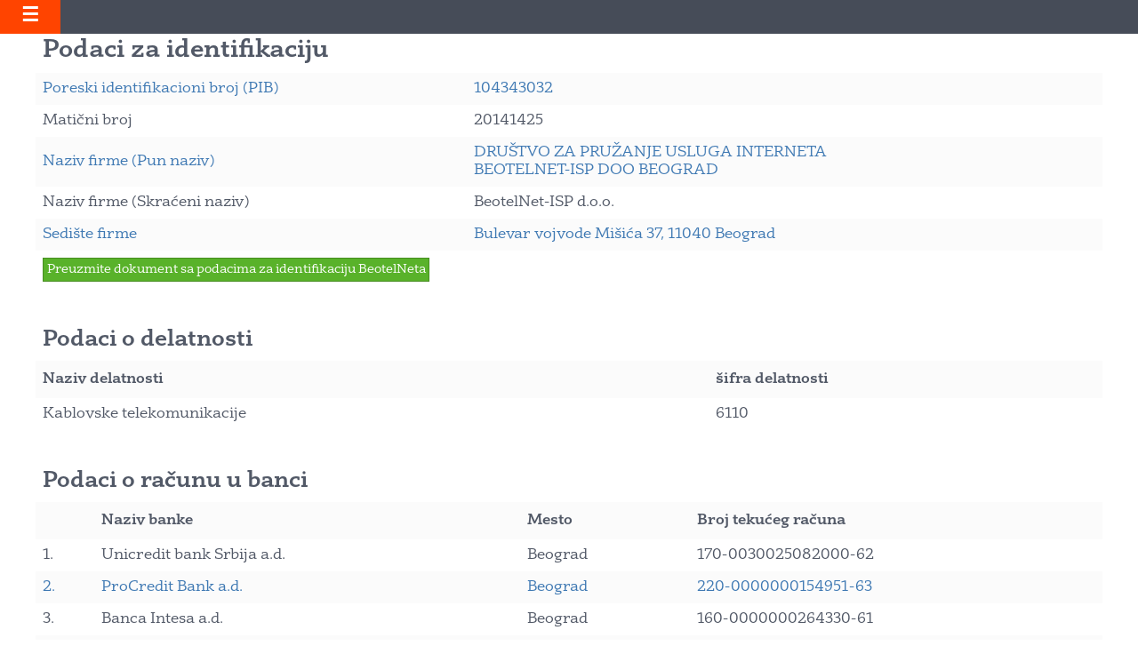

--- FILE ---
content_type: text/html;charset=UTF-8
request_url: https://my.beotel.net/public/oNama.action;jsessionid=190A301240D28AE6D4571D24FD5E36DC
body_size: 37036
content:
<!DOCTYPE html>





<html>
	<head>
		<title>MyBeotel - O nama</title>
		

<meta charset="UTF-8">
<meta name="viewport" content="width=device-width, initial-scale=1.0">
<link rel="stylesheet" href="/css/differentView.css" type="text/css">
<link rel="icon" type="image/ico" href="/favicon.ico">

<!-- Google Tag Manager -->
<script>(function(w,d,s,l,i){w[l]=w[l]||[];w[l].push({'gtm.start':
new Date().getTime(),event:'gtm.js'});var f=d.getElementsByTagName(s)[0],
j=d.createElement(s),dl=l!='dataLayer'?'&l='+l:'';j.async=true;j.src=
'https://www.googletagmanager.com/gtm.js?id='+i+dl;f.parentNode.insertBefore(j,f);
})(window,document,'script','dataLayer','GTM-NVKB96');</script>
<!-- End Google Tag Manager -->


<script type='text/javascript' src='/dwr/engine.js'></script>
<script type='text/javascript' src='/dwr/util.js'></script>
<script type="text/javascript" src="/js/jquery_v3.4.1.js"></script>
<script type='text/javascript'>
	var jq = jQuery.noConflict();
</script>

<script type='text/javascript'>
	document.onkeydown = function(e) {
		if (e.keyCode == 27) {
			var divs = document.getElementsByClassName('drsElement');
			for (var i = 0; i < divs.length; i++) {
				removeElement(divs[i].id);
			}
		}
	};

//	textcolours = Array('transparent', '#ffffff');  /*treperenje uzvicnika */
//	var i = 0;
//	function flashtext() {
//		var colour = Math.round((i++) % 2);
//		if (document.getElementById('flashingtext') != null) {
//			document.getElementById('flashingtext').style.color = textcolours[colour];
//		}
//	}
//	setInterval('flashtext()', 500);


	activecolours = Array('transparent', '#f63'); /* treperenje aktivnog loga */
	var j = 0;
	function active() {
		var actColour = Math.round((j++) % 2);
		if (document.getElementById('activeLog') != null) {
			document.getElementById('activeLog').style.color = activecolours[actColour];
		}
	}
	setInterval('active()', 1000);
	
	function waitClock(){
		document.getElementById('blackout').style.display="block";
		return;
	}
	
	function waitClock(on){
		jq("#blackout").toggle(on);
	}
	
	function insertFragmentInto(url, target) {
		showSpinnerInto(target);
		footerPositioning();
		jq.ajax({
			url: url,	 		
	        type: 'GET',
		    dataType: 'html'
		})
		.done(function( response ) {
			jq('#'+target).html(response);
			// Scroll to element
			location.hash = "#"+target;
		})
		.fail(function( xhr, status, errorThrown ) {
		    console.log( "Error: " + errorThrown );
		})
		.always(function() {
			waitClock(false);
			footerPositioning();
		});
		return false;
	}
	
	
	function postElementInto(form_name, target, e) {	
		e.preventDefault();
		var $form = jq("form[name="+form_name+"]");
		showSpinnerInto(target);
		jq.ajax({
			url: jq($form).attr("action"),	 		
	        type: 'POST',
	        contentType: 'application/x-www-form-urlencoded',
	        data: jq($form).serialize(),
		    dataType: 'html'
		})
		.done(function( response ) {
			jq('#'+target).html(response);
		})
		.fail(function( xhr, status, errorThrown ) {
		    console.log( "Error: " + errorThrown );
		})
		.always(function() {
			waitClock(false);
		});
		return false;
	}
	
	function showSpinnerInto(target) {
		var spinner = document.getElementById("spinner_blue").cloneNode(true);
		spinner.style.display = "block";
		jq('#'+target).html( spinner );
	}
	
</script>
	    <style>
		h2 {margin:0;}
		h1 {margin: 50px 0px 0 5px;}
		.cart_records {margin-top:30px;}
		.flags {display:none;}
	</style>	
	</head>	
	<body id="page-home">
		<!-- Google Tag Manager (noscript) -->
<noscript><iframe src="https://www.googletagmanager.com/ns.html?id=GTM-NVKB96"
height="0" width="0" style="display:none;visibility:hidden"></iframe></noscript>
<!-- End Google Tag Manager (noscript) -->
	    <div id="page">        
			<div id="main_header">
					






<div id="mainHeader">
	<div class="top_div">
	<div class="container" align="center">

	</div>
	</div>					
</div>



<div class="menuLink">&#9776;</div>
	
<div class="w3sidebarcontainer" id="mySidebar"> 

<div class="navigation">

<ul class="target">

		<li class="logo" onclick="window.open('/login.jsp')">
			<img src="/img/no-borders/public-logo-day.png" class="posImg" />
		</li>

		<li class="hiddenForever">
		<a href="/signup.action;jsessionid=14B38638D1D389D0037AF797DA1D565B">Otvaranje pristupa</a>
		</li>
		
		<li>
		<a href="https://www.beotel.net/uslovi-koriscenja.pdf" target="_blank">O nama</a>
		</li>
		
		<li >
		<a href="/public/ecommerce/onlineOrderRenewalSearch.action;jsessionid=14B38638D1D389D0037AF797DA1D565B">Uplata po narudžbenici</a>
		</li>	
		
		<li class="hiddenForever">
		<a href="/public/ecommerce/onlineInvoiceRenewal.action;jsessionid=14B38638D1D389D0037AF797DA1D565B">Plaćanje računa</a>
		</li>
		
		<li>
		<span class="dn">
			
			sr
		</span>
			<span class="language">
				
					<img src="/img/basic/rs.jpg" title="Pričamo srpski jezik" />
				
				
				
				
					<a href="https://my.beotel.net/public/oNama.action;jsessionid=190A301240D28AE6D4571D24FD5E36DC?request_locale=en">
						<img src="/img/basic/en.jpg" title="Translate to English" />
					</a>				
				
			</span>
		</li>		

</ul>

		<ul class="sub_footer_links hiddenForever">
			<li>
			<a href="/public/oNama.action#identification">
				Identifikacioni podaci
			</a>
			</li>
			<li>
			<a href="/public/oNama.action#confidential">
				Zaštita podataka
			</a>
			</li>
			<li>
			<a href="/public/oNama.action#delivery">
				Politika dostave
			</a>
			</li>
			<li>
			<a href="/public/oNama.action#complaints">
				Politika reklamacija
			</a>
			</li>
			<li>
			<a href="/public/oNama.action#refunds">
				Povraćaj sredstava
			</a>
			</li>
			<li>
			<a href="/public/oNama.action#payMethods">
				Načini plaćanja
			</a>
			</li>
			<li>				
			<a href="/public/oNama.action#limitations">
				Ograničenja
			</a>
			</li>
			<li>
			<a href="/public/oNama.action#contacts">
				Kontakt
			</a>

			</li>
		</ul>
			
		<a href="https://www.beotel.net" class="footLogo">
			<img src='/img/basic/logo_btn_little.png;jsessionid=14B38638D1D389D0037AF797DA1D565B' class="posImg hiddenForever"> &copy; <script type="text/javascript">document.write(new Date().getFullYear());</script>
		</a>


</div>
		
</div>	

<script type='text/javascript'>


var timesClicked = 0;

jq(function(){ //inicijalno prikazuje meni - vidljiv link ka online placanju
	var loginUrl = window.location.href;
	var screenWidth = jq(document).width();
				
  	if (loginUrl.indexOf("login") != -1 && screenWidth > 768) {
		jq('.w3sidebarcontainer').addClass('visibleNav');
		jq('.menuLink').html('x');
		jq('.menuLink').addClass('w_250');
		jq('.cards').addClass('cardsToTheRight');
		
		timesClicked = 1;
	} 
});

jq('.menuLink').click(function() {
	timesClicked++;
		if (timesClicked%2==0) {
			jq('.menuLink').html('&#9776;');
			jq('.menuLink').removeClass('w_250');
			jq('.cards').removeClass('cardsToTheRight');
			jq('.w3sidebarcontainer').removeClass('visibleNav');
		} else {
			jq('.w3sidebarcontainer').addClass('visibleNav');
			jq('.menuLink').html('x');
			jq('.menuLink').addClass('w_250');
			jq('.cards').addClass('cardsToTheRight');
		}
			jq('#main_content').click(function(e) { //sklanja se ceo meni ako je kliknuto van mySidebar-a, isto kao 'X' close
				  if (e.target.id != 'mySidebar' && jq(e.target).parents('#mySidebar').length == 0) {
						jq('.menuLink').html('&#9776;');
						jq('.menuLink').removeClass('w_250');
						jq('.cards').removeClass('cardsToTheRight');
						jq('.w3sidebarcontainer').removeClass('visibleNav');
						timesClicked = 0;
				  }
			});
	});
	
	
	function markActiveTab(tab_class) {		
		if(tab_class) {
			var selector = "a."+tab_class;
			document.querySelector(selector).id = "activeTab";
		}
	}

</script>
	        </div>        
	        <div id="main_content">
	            <div id="main">
	             	<div class="max_width">	
	
<div class="container" align="center">				
	<div class="row">

		<div class="div_slider_body_options col-md-12">	
	
			<table class="records cart_records">
				<tbody>
					<tr class="even">
						<td colspan="2">
						<h2>
						<a id="identification">
							Podaci za identifikaciju
	    				</a>
	    				</h2>
						</td>
					</tr>	
					<tr class="odd">
						<td>Poreski identifikacioni broj (PIB)</td>
						<td>104343032</td>
					</tr>
					<tr class="even">
						<td>Matični broj</td>
						<td>20141425</td>
					</tr>
					<tr class="odd">
						<td>Naziv firme (Pun naziv)</td>
						<td>DRUŠTVO ZA PRUŽANJE USLUGA INTERNETA<br>
						BEOTELNET-ISP DOO BEOGRAD</td>
					</tr>
					<tr class="even">
						<td>Naziv firme (Skraćeni naziv)</td>
						<td>BeotelNet-ISP d.o.o.</td>
					</tr>
					<tr class="odd">
						<td>Sedište firme</td>
						<td>Bulevar vojvode Mišića 37, 11040 Beograd</td>
					</tr>					
					<tr class="even">
						<td colspan="2">
						<a href="https://www.beotel.net/docs/BeotelNet-podaci-za-identifikaciju.pdf" class="payment_submit_smaller" style="display: inline-block;" target="_blank">
							Preuzmite dokument sa podacima<br class="mobile"/> za identifikaciju BeotelNeta
						</a>
						</td>
					</tr>	
				</tbody>
			</table>
			
			<br/>
			<table class="records cart_records">
				<tbody>
					<tr class="even">
						<td colspan="2">
						<h2>Podaci o delatnosti</h2>
						</td>
					</tr>
					<tr class="odd">
						<th>Naziv delatnosti</th>
						<th>šifra delatnosti</th>
					</tr>
					<tr class="even">
						<td>Kablovske telekomunikacije</td>
						<td>6110</td>
					</tr>
				</tbody>
			</table>
			
			<br/>
			<table class="records cart_records">
				<tbody>
					<tr class="even">
						<td colspan="4">
						<h2>Podaci o računu u banci</h2>
						</td>
					</tr>
					<tr class="odd">
						<th>&nbsp;</th>
						<th>Naziv banke</th>
						<th>Mesto</th>
						<th>Broj tekućeg računa</th>
					</tr>
					<tr class="even">
						<td>1.</td>
						<td>Unicredit bank Srbija a.d.</td>
						<td>Beograd</td>
						<td>170-0030025082000-62</td>
					</tr>	
					<tr class="odd">
						<td>2.</td>
						<td>ProCredit Bank a.d.</td>
						<td>Beograd</td>
						<td>220-0000000154951-63</td>
					</tr>		
					<tr class="even">
						<td>3.</td>
						<td>Banca Intesa a.d.</td>
						<td>Beograd</td>
						<td>160-0000000264330-61</td>
					</tr>
					<tr class="odd">
						<td>4.</td>
						<td>Raiffeisen bank a.d.</td>
						<td>Beograd</td>
						<td>265-3300310035934-72</td>
					</tr>
					<tr class="even">
						<td>5.</td>
						<td>OTP Banka Srbija a.d.</td>
						<td>Beograd</td>
						<td>325-9500700013686-71</td>
					</tr>
					<tr class="odd">
						<td>6.</td>
						<td>Erste Bank a.d.</td>
						<td>Novi Sad</td>
						<td>340-0000011033374-88</td>
					</tr>	
				</tbody>
			</table> 
 

			<table class="records cart_records">
				<tbody>
					<tr class="even">
						<td>
							<h2>
								<a id="contacts">
									Kontakt
	    						</a>
    						</h2>							

						</td>
					</tr>
					<tr class="even">
						<td colspan="2">Za sve informacije o uplatama možete se obratiti našoj službi finansija:</td>
					</tr>
					<tr class="odd">
						<td>Telefon</td>
						<td>011/4255133</td>
					</tr>
					<tr class="even">
						<td>Elektronska pošta</td>
						<td><a href="mailto:finansije@isp.beotel.net">finansije@isp.beotel.net</a></td>
					</tr>
					<tr class="odd">
						<td>Radno vreme</td>
						<td>Radnim danima 09-17h</td>
					</tr>

				</tbody>
			</table>   


			<table class="records cart_records">
				<tbody>
					<tr class="even">
						<td>
							<h2>
								<a id="payMethods">
									Načini plaćanja
	    						</a>
    						</h2>							

							<p>Usluge BeotelNet-a možete platiti na neki od sledećih načina:
							<ol>
								<li>Na naplatnom mestu:
									<ul>
										<li><strong>Gotovinski</strong> - gotovinom na naplatnom mestu</li>
										<li><strong>Platnim karticama</strong></li>
										<li><strong>Čekovima</strong> </li>
									</ul>
								</li>
								<li>U banci ili pošti:
									<ul>
										<li><strong>Uplatnicom</strong> - uplatom na račun BeotelNet-a uz obavezno navođenje odgovarajućeg poziva na broj</li>
									</ul>
								</li>
								<li>Putem interneta:
									<ul>
										<li><strong>Platnom karticom</strong> - izborom usluge i produženjem na našem korisničkom portalu. Svoju porudžbinu možete platiti Visa, Master ili Maestro karticom koje podržavaju plaćanje preko Interneta. Obradu kartica vršimo preko kompanije AllSecure, i u saradnji sa Unicredit Bank Srbija AD.</li>
									</ul>							
								</li>

							</ol>
						</td>
					</tr>
				</tbody>
			</table>  
			<h1 align="left">Online plaćanje</h1>
			
			<table class="records cart_records">
				<tbody>
					<tr class="even">
						<td>
							<h2>
								<a id="confidential">
									Zaštita poverljivih podataka o transakciji
	    						</a>
    						</h2>
							<p>Prilikom unošenja podataka o platnoj kartici, poverljive informacija se prenose putem javne mreže u zaštićenoj (kriptovanoj) formi upotrebom SSL protokola i PKI sistema.</p>
				            <p>BeotelNet-ISP je za potrebe elektronske naplate usluga integrisao jednu od najsavremenijih platformi za procesiranje elektronskih plaćanja kompanije ALLSecure doo. Sigurnost podataka prilikom kupovine garantuju platna platforma kompanije ALLSecure doo i platni procesor UniCredt Bank Srbija a.d. Platne transakcije se izvršavaju u skladu sa zakonskom regulativom i PCI DSS standardom.</p>
							<p>BeotelNet-ISP ni u jednom trenutku nema pristup kartičnim podacima, osim minimalnog seta podataka u svrhu evidentiranja plaćanja usluge u svom informacionom sistemu, omogućavanja praćenja uplata Korisnicima i obaveštavanja o izvršenoj platnoj transakciji. Molimo Vas da svoje kredencijale za pristup portalu Moj Beotel i za korišćenje kartice pažljivo čuvate jer BeotelNet-ISP ne snosi odgovornost u slučaju saopštavanja istih drugim licima od strane vlasnika kredencijala.</p>
							<p>Minimalni set podataka čine sledeći podaci:</p>
							<ol>
								<li> Brend platne kartice;</li>
								<li> Poslednje 4 cifre broja platne kartice;</li>
								<li> Ime i prezime (naziv) vlasnika platne kartice;</li>
								<li> Mesec i godina isteka platne kartice.</li>
							</ol>

							<p>U cilju obaveštavanja Korisnika o uspešnosti transakcije, BeotelNet-ISP će elektronskim putem na registrovanu e-mail adresu u informacionom sistemu BeotelNet-ISPa, dostaviti Korisniku izveštaj o transakciji koji će sadržati podatke o transakciji i podatke o registrovanom Korisniku usluge koja je plaćena.</p>
						</td>
					</tr>
				</tbody>
			</table> 

			<table class="records cart_records">
				<tbody>
					<tr class="even">
						<td>
							<h2>
								<a id="refunds">
									Povraćaj usluge i sredstava
	    						</a>
    						</h2>

							<p>Korisnik usluga BeotelNeta ima pravo na povraćaj sredstava koje je uplatio BeotelNetu, u procentu u kom nije iskoristio uslugu, umanjenom za troškove koje je BeotelNet imao, a koji su nastali kao posledica korišćenja usluge.</p>
						</td>
					</tr>
				</tbody>
			</table> 

			<table class="records cart_records">
				<tbody>
					<tr class="even">
						<td>
							<h2>
								<a id="delivery">
									Politika dostave usluge
	    						</a>
    						</h2>							

							<p>Korisnik koji uspešno izvrši plaćanje usluge, a BeotelNet dobije potvrdu uplate od banke u toku transakcije, uslugu dobija odmah i o tome dobija jasno obaveštenje preko weba i e-maila. U slučaju tehničkog problema, a ukoliko korisnik ne dobije uslugu, potrebno je da uputi reklamaciju BeotelNetu.</p>
						</td>
					</tr>
				</tbody>
			</table>           

			<table class="records cart_records">
				<tbody>
					<tr class="even">
						<td>
							<h2>
								<a id="limitations">
									Ograničenja na isporuku usluge
	    						</a>
    						</h2>						

							<p>Ukoliko korisnik ne ispunjava tehničke uslove za isporuku usluge, BeotelNet ne može garantovati isporuku usluge. Ukoliko je nalog korisnika neregularan u sistemu iz bilo kog razloga, korisnik neće moći da dobije uslugu. U ovom slučaju potrebno je da korisnik uputi reklamaciju BeotelNetu.</p>
						</td>
					</tr>
				</tbody>
			</table>            
			      
			<table class="records cart_records">
				<tbody>
					<tr class="even">
						<td>
							<h2>
								<a id="complaints">
									Politika reklamacija
	    						</a>
    						</h2>						
	
							<p>Ukoliko korisnik nije zadovoljan uslugom ili ima tehnički problem, a u skladu sa opštim uslovima korišćenja, prihvaćenim uslovima ili potpisanim ugovorom za korišćenje usluge, ima pravo da uputi reklamaciju na telefon <strong>011/4255-000</strong> ili na e-mail adresu <strong>office@isp.beotel.net</strong>. Beotel je dužan da odgovori na reklamaciju u roku od tri radna dana, ne računajući dan prijave reklamacije. U slučaju uvažene reklamacije povraćaj sredstava će biti izvršen isključivo preko VISA, EC/MC i Maestro metoda plaćanja, što znači da će banka na zahtev prodavca obaviti povraćaj na račun korisnika kartice.</p>
						</td>
					</tr>
				</tbody>
			</table>
			<table class="records cart_records">
				<tbody>
					<tr class="even">
						<td>
							<h2>
								<a id="manual-logged">
									Uputstvo za produženje usluge
	    						</a>
    						</h2>						
							
							
							<iframe src="https://docs.google.com/gview?url=https://www.beotel.net/download/uputstvo-za-online-placanje-portal-2021.pdf&embedded=true")
							    style="width:100%; height:500px;" frameborder="0">
							</iframe>
	
						</td>
					</tr>
				</tbody>
			</table>
						<table class="records cart_records">
				<tbody>
					<tr class="even">
						<td>
							<h2>
								<a id="manual-order">
									Uputstvo za produženje po narudžbenici
	    						</a>
    						</h2>						
							<iframe src="https://docs.google.com/gview?url=https://www.beotel.net/download/uputstvo-za-online-placanje-narudzbenice-2021.pdf&embedded=true")
							    style="width:100%; height:500px;" frameborder="0">
							</iframe>
	
						</td>
					</tr>
				</tbody>
			</table>
		</div>
	</div>
</div>

</div>
	            </div>
	        </div>
	        <div id="main_footer">
					



<div class="container">
	<div class="row">	
			<div class="public_footer">

			<div class="container" align="center">
			<div class="row">
			<div class="col-md-12">
				<span class="cards">
					<img src='/img/card_visa.png;jsessionid=14B38638D1D389D0037AF797DA1D565B'>
					<img src='/img/mastercard.png;jsessionid=14B38638D1D389D0037AF797DA1D565B'>
					<img src='/img/ms_vrt_pos.png;jsessionid=14B38638D1D389D0037AF797DA1D565B'>
					<a href="https://www.unicreditbank.rs/rs/">
						<img src='/img/unicredit.png;jsessionid=14B38638D1D389D0037AF797DA1D565B'>
					</a>					
				</span>
				<span class="securities">
					<!-- za mybeotel.net/rs prikazujemo cloudflare cert, za my.beotel.net Sectigo -->
					
					
					
					<a href="https://ssl.comodo.com/">
						<img src='/img/sectigo_trust_seal_sm_2x.png;jsessionid=14B38638D1D389D0037AF797DA1D565B'>
					</a>					
					
					<a href="https://www.allsecure.rs/">
						<img src='/img/asb-logo-web.png;jsessionid=14B38638D1D389D0037AF797DA1D565B'>
					</a>
					<a href="https://www.visa.ca/en_CA/run-your-business/merchant-resources/verified-by-visa.html">
						<img src='/img/visa_secure.png;jsessionid=14B38638D1D389D0037AF797DA1D565B'>
					</a>
					<a href="https://www.mastercard.us/en-us/merchants/safety-security/securecode.html">
						<img src='/img/mc_idcheck_vrt.jpg;jsessionid=14B38638D1D389D0037AF797DA1D565B'>
					</a>
				</span>
			</div>
			</div>
			</div>
		</div>	
	</div>
</div>


<div id="blackout" class="blackout">
	<div class="spinner_container">
		<span id="spinner"><!DOCTYPE html>
<html xmlns="http://www.w3.org/1999/xhtml"
	xmlns:svg="http://www.w3.org/2000/svg">

<svg class="lds-spin" width="80px" height="80px"
	xmlns="http://www.w3.org/2000/svg"
	xmlns:xlink="http://www.w3.org/1999/xlink" viewBox="0 0 100 100"
	preserveAspectRatio="xMidYMid">
	<g transform="translate(80,50)">
		<g transform="rotate(0)">
			<circle cx="0" cy="0" r="5" fill="#ffffff" fill-opacity="1"	transform="scale(1.07667 1.07667)">
  				<animateTransform attributeName="transform" type="scale"
					begin="-0.9166666666666666s" values="1.2 1.2;1 1" keyTimes="0;1"
					dur="1s" repeatCount="indefinite">
				</animateTransform>
			  <animate attributeName="fill-opacity" keyTimes="0;1" dur="1s"
				repeatCount="indefinite" values="1;0" begin="-0.9166666666666666s"></animate>
			</circle>
		</g>
	</g>
	<g transform="translate(75.98076211353316,65)">
<g transform="rotate(29.999999999999996)">
<circle cx="0" cy="0" r="5" fill="#ffffff"
		fill-opacity="0.9166666666666666" transform="scale(1.09333 1.09333)">
  <animateTransform attributeName="transform" type="scale"
		begin="-0.8333333333333334s" values="1.2 1.2;1 1" keyTimes="0;1"
		dur="1s" repeatCount="indefinite"></animateTransform>
  <animate attributeName="fill-opacity" keyTimes="0;1" dur="1s"
		repeatCount="indefinite" values="1;0" begin="-0.8333333333333334s"></animate>
</circle>
</g>
</g>
	<g transform="translate(65,75.98076211353316)">
<g transform="rotate(59.99999999999999)">
<circle cx="0" cy="0" r="5" fill="#ffffff"
		fill-opacity="0.8333333333333334" transform="scale(1.11 1.11)">
  <animateTransform attributeName="transform" type="scale"
		begin="-0.75s" values="1.2 1.2;1 1" keyTimes="0;1" dur="1s"
		repeatCount="indefinite"></animateTransform>
  <animate attributeName="fill-opacity" keyTimes="0;1" dur="1s"
		repeatCount="indefinite" values="1;0" begin="-0.75s"></animate>
</circle>
</g>
</g>
	<g transform="translate(50,80)">
<g transform="rotate(90)">
<circle cx="0" cy="0" r="5" fill="#ffffff" fill-opacity="0.75"
		transform="scale(1.12667 1.12667)">
  <animateTransform attributeName="transform" type="scale"
		begin="-0.6666666666666666s" values="1.2 1.2;1 1" keyTimes="0;1"
		dur="1s" repeatCount="indefinite"></animateTransform>
  <animate attributeName="fill-opacity" keyTimes="0;1" dur="1s"
		repeatCount="indefinite" values="1;0" begin="-0.6666666666666666s"></animate>
</circle>
</g>
</g>
	<g transform="translate(35.00000000000001,75.98076211353316)">
<g transform="rotate(119.99999999999999)">
<circle cx="0" cy="0" r="5" fill="#ffffff"
		fill-opacity="0.6666666666666666" transform="scale(1.14333 1.14333)">
  <animateTransform attributeName="transform" type="scale"
		begin="-0.5833333333333334s" values="1.2 1.2;1 1" keyTimes="0;1"
		dur="1s" repeatCount="indefinite"></animateTransform>
  <animate attributeName="fill-opacity" keyTimes="0;1" dur="1s"
		repeatCount="indefinite" values="1;0" begin="-0.5833333333333334s"></animate>
</circle>
</g>
</g>
	<g transform="translate(24.01923788646684,65)">
<g transform="rotate(150.00000000000003)">
<circle cx="0" cy="0" r="5" fill="#ffffff"
		fill-opacity="0.5833333333333334" transform="scale(1.16 1.16)">
  <animateTransform attributeName="transform" type="scale" begin="-0.5s"
		values="1.2 1.2;1 1" keyTimes="0;1" dur="1s" repeatCount="indefinite"></animateTransform>
  <animate attributeName="fill-opacity" keyTimes="0;1" dur="1s"
		repeatCount="indefinite" values="1;0" begin="-0.5s"></animate>
</circle>
</g>
</g>
	<g transform="translate(20,50.00000000000001)">
<g transform="rotate(180)">
<circle cx="0" cy="0" r="5" fill="#ffffff" fill-opacity="0.5"
		transform="scale(1.17667 1.17667)">
  <animateTransform attributeName="transform" type="scale"
		begin="-0.4166666666666667s" values="1.2 1.2;1 1" keyTimes="0;1"
		dur="1s" repeatCount="indefinite"></animateTransform>
  <animate attributeName="fill-opacity" keyTimes="0;1" dur="1s"
		repeatCount="indefinite" values="1;0" begin="-0.4166666666666667s"></animate>
</circle>
</g>
</g>
	<g transform="translate(24.019237886466836,35.00000000000001)">
<g transform="rotate(209.99999999999997)">
<circle cx="0" cy="0" r="5" fill="#ffffff"
		fill-opacity="0.4166666666666667" transform="scale(1.19333 1.19333)">
  <animateTransform attributeName="transform" type="scale"
		begin="-0.3333333333333333s" values="1.2 1.2;1 1" keyTimes="0;1"
		dur="1s" repeatCount="indefinite"></animateTransform>
  <animate attributeName="fill-opacity" keyTimes="0;1" dur="1s"
		repeatCount="indefinite" values="1;0" begin="-0.3333333333333333s"></animate>
</circle>
</g>
</g>
	<g transform="translate(34.999999999999986,24.019237886466847)">
<g transform="rotate(239.99999999999997)">
<circle cx="0" cy="0" r="5" fill="#ffffff"
		fill-opacity="0.3333333333333333" transform="scale(1.01 1.01)">
  <animateTransform attributeName="transform" type="scale"
		begin="-0.25s" values="1.2 1.2;1 1" keyTimes="0;1" dur="1s"
		repeatCount="indefinite"></animateTransform>
  <animate attributeName="fill-opacity" keyTimes="0;1" dur="1s"
		repeatCount="indefinite" values="1;0" begin="-0.25s"></animate>
</circle>
</g>
</g>
	<g transform="translate(49.99999999999999,20)">
<g transform="rotate(270)">
<circle cx="0" cy="0" r="5" fill="#ffffff" fill-opacity="0.25"
		transform="scale(1.02667 1.02667)">
  <animateTransform attributeName="transform" type="scale"
		begin="-0.16666666666666666s" values="1.2 1.2;1 1" keyTimes="0;1"
		dur="1s" repeatCount="indefinite"></animateTransform>
  <animate attributeName="fill-opacity" keyTimes="0;1" dur="1s"
		repeatCount="indefinite" values="1;0" begin="-0.16666666666666666s"></animate>
</circle>
</g>
</g>
	<g transform="translate(65,24.019237886466843)">
<g transform="rotate(300.00000000000006)">
<circle cx="0" cy="0" r="5" fill="#ffffff"
		fill-opacity="0.16666666666666666" transform="scale(1.04333 1.04333)">
  <animateTransform attributeName="transform" type="scale"
		begin="-0.08333333333333333s" values="1.2 1.2;1 1" keyTimes="0;1"
		dur="1s" repeatCount="indefinite"></animateTransform>
  <animate attributeName="fill-opacity" keyTimes="0;1" dur="1s"
		repeatCount="indefinite" values="1;0" begin="-0.08333333333333333s"></animate>
</circle>
</g>
</g>
	<g transform="translate(75.98076211353316,34.999999999999986)">
<g transform="rotate(329.99999999999994)">
<circle cx="0" cy="0" r="5" fill="#ffffff"
		fill-opacity="0.08333333333333333" transform="scale(1.06 1.06)">
  <animateTransform attributeName="transform" type="scale" begin="0s"
		values="1.2 1.2;1 1" keyTimes="0;1" dur="1s" repeatCount="indefinite"></animateTransform>
  <animate attributeName="fill-opacity" keyTimes="0;1" dur="1s"
		repeatCount="indefinite" values="1;0" begin="0s"></animate>
</circle>
</g>
</g>
</svg>
</span>
		<span style="display: block; color: #fff; font-weight: 700;">
			Molimo sačekajte...
		</span>
	</div>
</div>

<span id="spinner_blue" style="display:none;"><!DOCTYPE html>
<html xmlns="http://www.w3.org/1999/xhtml"
	xmlns:svg="http://www.w3.org/2000/svg">

<svg class="lds-spin" width="80px" height="80px"
	xmlns="http://www.w3.org/2000/svg"
	xmlns:xlink="http://www.w3.org/1999/xlink" viewBox="0 0 100 100"
	preserveAspectRatio="xMidYMid">
	<g transform="translate(80,50)">
		<g transform="rotate(0)">
			<circle cx="0" cy="0" r="5" fill="#3f79b3" fill-opacity="1"	transform="scale(1.07667 1.07667)">
  				<animateTransform attributeName="transform" type="scale"
					begin="-0.9166666666666666s" values="1.2 1.2;1 1" keyTimes="0;1"
					dur="1s" repeatCount="indefinite">
				</animateTransform>
			  <animate attributeName="fill-opacity" keyTimes="0;1" dur="1s"
				repeatCount="indefinite" values="1;0" begin="-0.9166666666666666s"></animate>
			</circle>
		</g>
	</g>
	<g transform="translate(75.98076211353316,65)">
<g transform="rotate(29.999999999999996)">
<circle cx="0" cy="0" r="5" fill="#3f79b3"
		fill-opacity="0.9166666666666666" transform="scale(1.09333 1.09333)">
  <animateTransform attributeName="transform" type="scale"
		begin="-0.8333333333333334s" values="1.2 1.2;1 1" keyTimes="0;1"
		dur="1s" repeatCount="indefinite"></animateTransform>
  <animate attributeName="fill-opacity" keyTimes="0;1" dur="1s"
		repeatCount="indefinite" values="1;0" begin="-0.8333333333333334s"></animate>
</circle>
</g>
</g>
	<g transform="translate(65,75.98076211353316)">
<g transform="rotate(59.99999999999999)">
<circle cx="0" cy="0" r="5" fill="#3f79b3"
		fill-opacity="0.8333333333333334" transform="scale(1.11 1.11)">
  <animateTransform attributeName="transform" type="scale"
		begin="-0.75s" values="1.2 1.2;1 1" keyTimes="0;1" dur="1s"
		repeatCount="indefinite"></animateTransform>
  <animate attributeName="fill-opacity" keyTimes="0;1" dur="1s"
		repeatCount="indefinite" values="1;0" begin="-0.75s"></animate>
</circle>
</g>
</g>
	<g transform="translate(50,80)">
<g transform="rotate(90)">
<circle cx="0" cy="0" r="5" fill="#3f79b3" fill-opacity="0.75"
		transform="scale(1.12667 1.12667)">
  <animateTransform attributeName="transform" type="scale"
		begin="-0.6666666666666666s" values="1.2 1.2;1 1" keyTimes="0;1"
		dur="1s" repeatCount="indefinite"></animateTransform>
  <animate attributeName="fill-opacity" keyTimes="0;1" dur="1s"
		repeatCount="indefinite" values="1;0" begin="-0.6666666666666666s"></animate>
</circle>
</g>
</g>
	<g transform="translate(35.00000000000001,75.98076211353316)">
<g transform="rotate(119.99999999999999)">
<circle cx="0" cy="0" r="5" fill="#3f79b3"
		fill-opacity="0.6666666666666666" transform="scale(1.14333 1.14333)">
  <animateTransform attributeName="transform" type="scale"
		begin="-0.5833333333333334s" values="1.2 1.2;1 1" keyTimes="0;1"
		dur="1s" repeatCount="indefinite"></animateTransform>
  <animate attributeName="fill-opacity" keyTimes="0;1" dur="1s"
		repeatCount="indefinite" values="1;0" begin="-0.5833333333333334s"></animate>
</circle>
</g>
</g>
	<g transform="translate(24.01923788646684,65)">
<g transform="rotate(150.00000000000003)">
<circle cx="0" cy="0" r="5" fill="#3f79b3"
		fill-opacity="0.5833333333333334" transform="scale(1.16 1.16)">
  <animateTransform attributeName="transform" type="scale" begin="-0.5s"
		values="1.2 1.2;1 1" keyTimes="0;1" dur="1s" repeatCount="indefinite"></animateTransform>
  <animate attributeName="fill-opacity" keyTimes="0;1" dur="1s"
		repeatCount="indefinite" values="1;0" begin="-0.5s"></animate>
</circle>
</g>
</g>
	<g transform="translate(20,50.00000000000001)">
<g transform="rotate(180)">
<circle cx="0" cy="0" r="5" fill="#3f79b3" fill-opacity="0.5"
		transform="scale(1.17667 1.17667)">
  <animateTransform attributeName="transform" type="scale"
		begin="-0.4166666666666667s" values="1.2 1.2;1 1" keyTimes="0;1"
		dur="1s" repeatCount="indefinite"></animateTransform>
  <animate attributeName="fill-opacity" keyTimes="0;1" dur="1s"
		repeatCount="indefinite" values="1;0" begin="-0.4166666666666667s"></animate>
</circle>
</g>
</g>
	<g transform="translate(24.019237886466836,35.00000000000001)">
<g transform="rotate(209.99999999999997)">
<circle cx="0" cy="0" r="5" fill="#3f79b3"
		fill-opacity="0.4166666666666667" transform="scale(1.19333 1.19333)">
  <animateTransform attributeName="transform" type="scale"
		begin="-0.3333333333333333s" values="1.2 1.2;1 1" keyTimes="0;1"
		dur="1s" repeatCount="indefinite"></animateTransform>
  <animate attributeName="fill-opacity" keyTimes="0;1" dur="1s"
		repeatCount="indefinite" values="1;0" begin="-0.3333333333333333s"></animate>
</circle>
</g>
</g>
	<g transform="translate(34.999999999999986,24.019237886466847)">
<g transform="rotate(239.99999999999997)">
<circle cx="0" cy="0" r="5" fill="#3f79b3"
		fill-opacity="0.3333333333333333" transform="scale(1.01 1.01)">
  <animateTransform attributeName="transform" type="scale"
		begin="-0.25s" values="1.2 1.2;1 1" keyTimes="0;1" dur="1s"
		repeatCount="indefinite"></animateTransform>
  <animate attributeName="fill-opacity" keyTimes="0;1" dur="1s"
		repeatCount="indefinite" values="1;0" begin="-0.25s"></animate>
</circle>
</g>
</g>
	<g transform="translate(49.99999999999999,20)">
<g transform="rotate(270)">
<circle cx="0" cy="0" r="5" fill="#3f79b3" fill-opacity="0.25"
		transform="scale(1.02667 1.02667)">
  <animateTransform attributeName="transform" type="scale"
		begin="-0.16666666666666666s" values="1.2 1.2;1 1" keyTimes="0;1"
		dur="1s" repeatCount="indefinite"></animateTransform>
  <animate attributeName="fill-opacity" keyTimes="0;1" dur="1s"
		repeatCount="indefinite" values="1;0" begin="-0.16666666666666666s"></animate>
</circle>
</g>
</g>
	<g transform="translate(65,24.019237886466843)">
<g transform="rotate(300.00000000000006)">
<circle cx="0" cy="0" r="5" fill="#3f79b3"
		fill-opacity="0.16666666666666666" transform="scale(1.04333 1.04333)">
  <animateTransform attributeName="transform" type="scale"
		begin="-0.08333333333333333s" values="1.2 1.2;1 1" keyTimes="0;1"
		dur="1s" repeatCount="indefinite"></animateTransform>
  <animate attributeName="fill-opacity" keyTimes="0;1" dur="1s"
		repeatCount="indefinite" values="1;0" begin="-0.08333333333333333s"></animate>
</circle>
</g>
</g>
	<g transform="translate(75.98076211353316,34.999999999999986)">
<g transform="rotate(329.99999999999994)">
<circle cx="0" cy="0" r="5" fill="#3f79b3"
		fill-opacity="0.08333333333333333" transform="scale(1.06 1.06)">
  <animateTransform attributeName="transform" type="scale" begin="0s"
		values="1.2 1.2;1 1" keyTimes="0;1" dur="1s" repeatCount="indefinite"></animateTransform>
  <animate attributeName="fill-opacity" keyTimes="0;1" dur="1s"
		repeatCount="indefinite" values="1;0" begin="0s"></animate>
</circle>
</g>
</g>
</svg>
</span>

<div id="just_blackout" class="blackout"></div>


<div id="promoDiv" class="promo" align="center">

Poštovani,<br>Promenili smo proces online plaćanja na našem portalu.<br>Uputstvo za novu verziju možete pogledati na linku ispod.<br>
<br/>
<a onclick="removePromo();" class="payment_submit_smaller">Razumem, skloni ovu poruku</a>
<br/><br/>
<a href="/public/oNama.action#manual-logged" target="_blank">Pogledajte uputstvo</a>
</div>
<div id="promoIspod" class="promoIspod">
</div>
	<script type="text/javascript">
	document.onkeydown=function(e) {
		if (e.keyCode == 27) {
			var divs = document.getElementsByClassName('drsElement');
			if(divs != null){
				for (var i=0;i<divs.length;i++){
					hideElementFooter(divs[i].id);
				}
			}
			var overlays = document.getElementsByClassName('overlay');
			if(overlays != null){
				for (var j=0;j<overlays.length;j++){
					hideElementFooter(overlays[j].id);
				}
			}
			hideElementFooter('blackout');
			hideElementFooter('just_blackout');
			hideElementFooter('overlay');
			jq('#client_data').removeClass('top_div_slidedown');
			jq('#client_data').empty();
			jq('.logout').removeClass('focused');
		}
	};
	
	function hideElementFooter(elementId){
		var element =  document.getElementById(elementId);
		if (typeof(element) != 'undefined' && element != null) {
			element.style.display="none";
		}
	}
	function pleaseWait(){
		document.getElementById('blackout').style.display = "block";
	}
	
	function endWait(){
		document.getElementById('blackout').style.display = "none";
	}

	var sidebarElement = document.getElementById('mySidebar');
	if(sidebarElement){
		sidebarElement.addEventListener('click', function getDetails(evt) {
		    var id = this.getAttribute('id');
		    evt.stopPropagation();
		});
	}	

	document.addEventListener('click', function (e) {
		jq('#client_data').removeClass('top_div_slidedown');
		jq('#client_data').empty();
		jq('.logout').removeClass('focused');
	});
	
	jq(function(){
	    var lastScrollTop = 0, delta = 5;
	    var lastStepInOrder = window.location.href.indexOf("registerWebShopShoppingCart");
	    
	    if (lastStepInOrder == -1) {	
	    	
	    jq(window).scroll(function(event){
	       var st = jq(this).scrollTop();
	       
	       if(Math.abs(lastScrollTop - st) <= delta)
	          return;
	       
	       lastScrollTop = st;
	    });
	    
	    }
	    
	    footerPositioning();
	});
	
	function footerPositioning(){
		var windowHeight = jq(window).height();
		var contentHeight = jq('#page').height();
		var footerHeight = jq('.public_footer').height();
		
		if((contentHeight + footerHeight) < windowHeight) {
			jq('.public_footer').css('position','fixed');
		}
		else {
			jq('.public_footer').css('position','relative');
		}
	}
	
	</script>
	        </div>        
	    </div>
	</body>
</html>

--- FILE ---
content_type: text/html; charset=utf-8
request_url: https://docs.google.com/gview?url=https://www.beotel.net/download/uputstvo-za-online-placanje-portal-2021.pdf&embedded=true
body_size: 1119
content:
<!DOCTYPE html><html lang="en" dir="ltr"><head><title>uputstvo-za-online-placanje-portal-2021.pdf</title><link rel="stylesheet" type="text/css" href="//www.gstatic.com/_/apps-viewer/_/ss/k=apps-viewer.standalone.a19uUV4v8Lc.L.W.O/am=AAQD/d=0/rs=AC2dHMKIcHC-ZI7sbGRsdy-Tqv76hgg_tw" nonce="MvaaDB3JD78u4LmmSCtgsg"/></head><body><script type="text/javascript" charset="UTF-8" src="//www.gstatic.com/_/apps-viewer/_/js/k=apps-viewer.standalone.en_US.xhJaMLJfaPI.O/am=AAQD/d=1/rs=AC2dHMJb5Ica8JbfhCGPoCqHXcqkaOmeNA/m=main" nonce="o1h6PSvbVRLGthdtM8tAmA"></script><script type="text/javascript" src="https://apis.google.com/js/client.js" nonce="o1h6PSvbVRLGthdtM8tAmA"></script><script type="text/javascript" nonce="o1h6PSvbVRLGthdtM8tAmA">_init([["0",null,null,null,null,2,null,null,null,null,0,[1],null,null,null,"https://drive.google.com",null,null,null,null,null,null,null,null,null,null,null,null,null,null,null,null,[["core-745-RC1","prod"],12,1,1],null,null,null,null,[null,null,null,null,"https://accounts.google.com/ServiceLogin?passive\u003d1209600\u0026continue\u003dhttps://docs.google.com/gview?url%3Dhttps://www.beotel.net/download/uputstvo-za-online-placanje-portal-2021.pdf%26embedded%3Dtrue\u0026hl\u003den-US\u0026followup\u003dhttps://docs.google.com/gview?url%3Dhttps://www.beotel.net/download/uputstvo-za-online-placanje-portal-2021.pdf%26embedded%3Dtrue",null,null,null,0],null,null,null,null,null,null,null,null,null,null,null,null,null,null,null,0,null,null,null,null,null,null,null,null,null,null,null,null,null,null,null,null,null,null,null,null,null,null,null,null,null,null,null,null,null,null,null,null,null,null,null,null,null,null,null,null,null,null,null,null,null,null,null,null,null,null,null,null,null,null,null,null,null,null,null,null,null,null,null,null,null,null,null,null,null,null,null,null,null,null,null,null,null,null,null,null,null,null,null,null,null,null,null,null,1],[null,"uputstvo-za-online-placanje-portal-2021.pdf","/viewerng/thumb?ds\[base64]%3D\u0026ck\u003dlantern\u0026dsmi\u003dunknown\u0026authuser\u0026w\u003d800\u0026webp\u003dtrue\u0026p\u003dproj",null,null,null,null,null,null,"/viewerng/upload?ds\[base64]%3D\u0026ck\u003dlantern\u0026dsmi\u003dunknown\u0026authuser\u0026p\u003dproj",null,"text/html",null,null,1,null,"/viewerng/viewer?url\u003dhttps://www.beotel.net/download/uputstvo-za-online-placanje-portal-2021.pdf",null,"https://www.beotel.net/download/uputstvo-za-online-placanje-portal-2021.pdf",null,null,0,null,null,null,null,null,"/viewerng/standalone/refresh?url\u003dhttps://www.beotel.net/download/uputstvo-za-online-placanje-portal-2021.pdf\u0026embedded\u003dtrue",[null,null,"meta?id\u003dACFrOgAVLkzSgX5pMmA1byRbmHWxBNAy3lVrWwDTwAEoeaP8RUpaOAE419sCiRO32Rl67PN3MBrelRlEht1HD7HeZcYyklowGkCe63t9ZaLGIZtjCRp7i4x8wiqWBoXHK-0tyh_IhEK4Shpe9I-s","text?id\u003dACFrOgAVLkzSgX5pMmA1byRbmHWxBNAy3lVrWwDTwAEoeaP8RUpaOAE419sCiRO32Rl67PN3MBrelRlEht1HD7HeZcYyklowGkCe63t9ZaLGIZtjCRp7i4x8wiqWBoXHK-0tyh_IhEK4Shpe9I-s",null,"status?id\u003dACFrOgAVLkzSgX5pMmA1byRbmHWxBNAy3lVrWwDTwAEoeaP8RUpaOAE419sCiRO32Rl67PN3MBrelRlEht1HD7HeZcYyklowGkCe63t9ZaLGIZtjCRp7i4x8wiqWBoXHK-0tyh_IhEK4Shpe9I-s"],null,null,null,"pdf"],"","",2]);</script></body></html>

--- FILE ---
content_type: text/html; charset=utf-8
request_url: https://docs.google.com/gview?url=https://www.beotel.net/download/uputstvo-za-online-placanje-narudzbenice-2021.pdf&embedded=true
body_size: 645
content:
<!DOCTYPE html><html lang="en" dir="ltr"><head><title>uputstvo-za-online-placanje-narudzbenice-2021.pdf</title><link rel="stylesheet" type="text/css" href="//www.gstatic.com/_/apps-viewer/_/ss/k=apps-viewer.standalone.a19uUV4v8Lc.L.W.O/am=AAQD/d=0/rs=AC2dHMKIcHC-ZI7sbGRsdy-Tqv76hgg_tw" nonce="vKxVF_TfaWFvDIouDEKEMQ"/></head><body><script type="text/javascript" charset="UTF-8" src="//www.gstatic.com/_/apps-viewer/_/js/k=apps-viewer.standalone.en_US.xhJaMLJfaPI.O/am=AAQD/d=1/rs=AC2dHMJb5Ica8JbfhCGPoCqHXcqkaOmeNA/m=main" nonce="RYl6WkZpPIlOGPakT-apbg"></script><script type="text/javascript" src="https://apis.google.com/js/client.js" nonce="RYl6WkZpPIlOGPakT-apbg"></script><script type="text/javascript" nonce="RYl6WkZpPIlOGPakT-apbg">_init([["0",null,null,null,null,2,null,null,null,null,0,[1],null,null,null,"https://drive.google.com",null,null,null,null,null,null,null,null,null,null,null,null,null,null,null,null,[["core-745-RC1","prod"],12,1,1],null,null,null,null,[null,null,null,null,"https://accounts.google.com/ServiceLogin?passive\u003d1209600\u0026continue\u003dhttps://docs.google.com/gview?url%3Dhttps://www.beotel.net/download/uputstvo-za-online-placanje-narudzbenice-2021.pdf%26embedded%3Dtrue\u0026hl\u003den-US\u0026followup\u003dhttps://docs.google.com/gview?url%3Dhttps://www.beotel.net/download/uputstvo-za-online-placanje-narudzbenice-2021.pdf%26embedded%3Dtrue",null,null,null,0],null,null,null,null,null,null,null,null,null,null,null,null,null,null,null,0,null,null,null,null,null,null,null,null,null,null,null,null,null,null,null,null,null,null,null,null,null,null,null,null,null,null,null,null,null,null,null,null,null,null,null,null,null,null,null,null,null,null,null,null,null,null,null,null,null,null,null,null,null,null,null,null,null,null,null,null,null,null,null,null,null,null,null,null,null,null,null,null,null,null,null,null,null,null,null,null,null,null,null,null,null,null,null,null,1],[null,"uputstvo-za-online-placanje-narudzbenice-2021.pdf","/viewerng/thumb?ds\[base64]%3D\u0026ck\u003dlantern\u0026dsmi\u003dunknown\u0026authuser\u0026w\u003d800\u0026webp\u003dtrue\u0026p\u003dproj",null,null,null,null,null,null,"/viewerng/upload?ds\[base64]%3D\u0026ck\u003dlantern\u0026dsmi\u003dunknown\u0026authuser\u0026p\u003dproj",null,"text/html",null,null,1,null,"/viewerng/viewer?url\u003dhttps://www.beotel.net/download/uputstvo-za-online-placanje-narudzbenice-2021.pdf",null,"https://www.beotel.net/download/uputstvo-za-online-placanje-narudzbenice-2021.pdf",null,null,0,null,null,null,null,null,"/viewerng/standalone/refresh?url\u003dhttps://www.beotel.net/download/uputstvo-za-online-placanje-narudzbenice-2021.pdf\u0026embedded\u003dtrue",[null,null,"meta?id\u003dACFrOgDC1P-mXS6OZcL_YZoUMWrx8dPd6z0ZVcHH-dpPQWVA4zDOBsmUAJnlAI_K3Ck95KtCRk_z0jVxDJgZJ9Xn26bNX7uoTRr1cxBrFukJHyVbzpdR0BmV1FtY3ZivaqcM3xVlM0kxHPGjkCw6","text?id\u003dACFrOgDC1P-mXS6OZcL_YZoUMWrx8dPd6z0ZVcHH-dpPQWVA4zDOBsmUAJnlAI_K3Ck95KtCRk_z0jVxDJgZJ9Xn26bNX7uoTRr1cxBrFukJHyVbzpdR0BmV1FtY3ZivaqcM3xVlM0kxHPGjkCw6",null,"status?id\u003dACFrOgDC1P-mXS6OZcL_YZoUMWrx8dPd6z0ZVcHH-dpPQWVA4zDOBsmUAJnlAI_K3Ck95KtCRk_z0jVxDJgZJ9Xn26bNX7uoTRr1cxBrFukJHyVbzpdR0BmV1FtY3ZivaqcM3xVlM0kxHPGjkCw6"],null,null,null,"pdf"],"","",2]);</script></body></html>